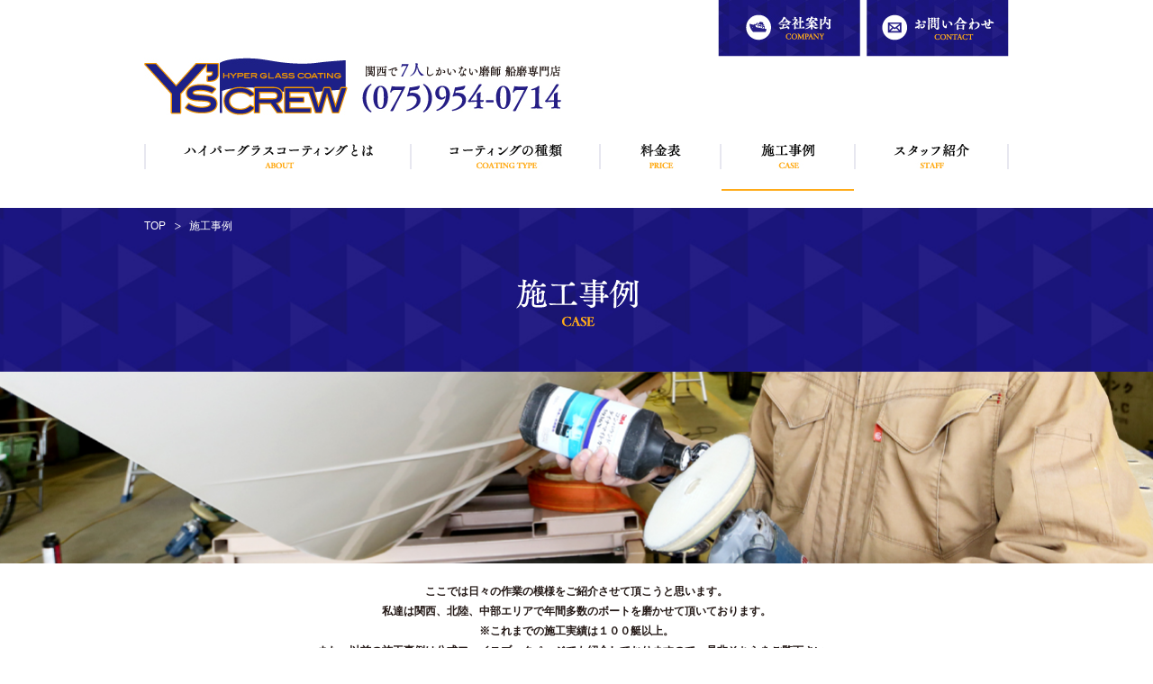

--- FILE ---
content_type: text/html; charset=UTF-8
request_url: http://yscrew.jp/case/
body_size: 7800
content:
<!doctype html>
<html>
  <head>
    <meta charset="UTF-8">
    <meta http-equiv="X-UA-Compatible" content="IE=edge,chrome=1">
    <title>施工事例|ワイズクルー ハイパーグラスコーティング
    </title>
    <meta name="viewport" content="width=device-width,initial-scale=1">
    <meta name="description" content="小西義光 ハイパーグラスコーティング Hyper grass coating 関西で７人しかいない磨師 船磨専門店 Y's crew">
    <meta name="keywords" content="Y's, crew,ワイズクルー,ハイパーグラスコーティング,油性ワックス,ポリマーコーティング,小西義光">
    <link rel="icon" type="image/vnd.microsoft.icon" href="http://yscrew.jp/favicon.ico?">
    <!-- ogp -->
    <meta property="og:type" content="website">
    <meta property="og:title" content="施工事例|ワイズクルー ハイパーグラスコーティング">
    <meta property="og:image" content="http://yscrew.jp/ogp.png">
    <meta property="og:url" content="http://yscrew.jp/">
    <meta property="og:description" content="小西義光 ハイパーグラスコーティング Hyper grass coating 関西で７人しかいない磨師 船磨専門店 Y's crew">
    <meta property="og:site_name" content="施工事例|ワイズクルー ハイパーグラスコーティング">
    <meta property="fb:app_id" content="100002247945655">
    <!-- css js input -->
    <link rel="stylesheet" type="text/css" href="http://yscrew.jp/css/common.css">
    <link rel="stylesheet" type="text/css" href="http://yscrew.jp/css/each.css">
    <script type="text/javascript" src="http://yscrew.jp/js/jquery-2.2.0.min.js">
    </script>
    <script type="text/javascript" src="http://yscrew.jp/js/opacity-rollover.js">
    </script>
    <script type="text/javascript" src="http://yscrew.jp/js/common.js">
    </script>
    <script type="text/javascript" src="http://yscrew.jp/js/modal.js">
    </script>
    <meta name='robots' content='max-image-preview:large' />
<script type="text/javascript">
/* <![CDATA[ */
window._wpemojiSettings = {"baseUrl":"https:\/\/s.w.org\/images\/core\/emoji\/15.0.3\/72x72\/","ext":".png","svgUrl":"https:\/\/s.w.org\/images\/core\/emoji\/15.0.3\/svg\/","svgExt":".svg","source":{"concatemoji":"http:\/\/yscrew.jp\/case\/wp-includes\/js\/wp-emoji-release.min.js?ver=6.5.7"}};
/*! This file is auto-generated */
!function(i,n){var o,s,e;function c(e){try{var t={supportTests:e,timestamp:(new Date).valueOf()};sessionStorage.setItem(o,JSON.stringify(t))}catch(e){}}function p(e,t,n){e.clearRect(0,0,e.canvas.width,e.canvas.height),e.fillText(t,0,0);var t=new Uint32Array(e.getImageData(0,0,e.canvas.width,e.canvas.height).data),r=(e.clearRect(0,0,e.canvas.width,e.canvas.height),e.fillText(n,0,0),new Uint32Array(e.getImageData(0,0,e.canvas.width,e.canvas.height).data));return t.every(function(e,t){return e===r[t]})}function u(e,t,n){switch(t){case"flag":return n(e,"\ud83c\udff3\ufe0f\u200d\u26a7\ufe0f","\ud83c\udff3\ufe0f\u200b\u26a7\ufe0f")?!1:!n(e,"\ud83c\uddfa\ud83c\uddf3","\ud83c\uddfa\u200b\ud83c\uddf3")&&!n(e,"\ud83c\udff4\udb40\udc67\udb40\udc62\udb40\udc65\udb40\udc6e\udb40\udc67\udb40\udc7f","\ud83c\udff4\u200b\udb40\udc67\u200b\udb40\udc62\u200b\udb40\udc65\u200b\udb40\udc6e\u200b\udb40\udc67\u200b\udb40\udc7f");case"emoji":return!n(e,"\ud83d\udc26\u200d\u2b1b","\ud83d\udc26\u200b\u2b1b")}return!1}function f(e,t,n){var r="undefined"!=typeof WorkerGlobalScope&&self instanceof WorkerGlobalScope?new OffscreenCanvas(300,150):i.createElement("canvas"),a=r.getContext("2d",{willReadFrequently:!0}),o=(a.textBaseline="top",a.font="600 32px Arial",{});return e.forEach(function(e){o[e]=t(a,e,n)}),o}function t(e){var t=i.createElement("script");t.src=e,t.defer=!0,i.head.appendChild(t)}"undefined"!=typeof Promise&&(o="wpEmojiSettingsSupports",s=["flag","emoji"],n.supports={everything:!0,everythingExceptFlag:!0},e=new Promise(function(e){i.addEventListener("DOMContentLoaded",e,{once:!0})}),new Promise(function(t){var n=function(){try{var e=JSON.parse(sessionStorage.getItem(o));if("object"==typeof e&&"number"==typeof e.timestamp&&(new Date).valueOf()<e.timestamp+604800&&"object"==typeof e.supportTests)return e.supportTests}catch(e){}return null}();if(!n){if("undefined"!=typeof Worker&&"undefined"!=typeof OffscreenCanvas&&"undefined"!=typeof URL&&URL.createObjectURL&&"undefined"!=typeof Blob)try{var e="postMessage("+f.toString()+"("+[JSON.stringify(s),u.toString(),p.toString()].join(",")+"));",r=new Blob([e],{type:"text/javascript"}),a=new Worker(URL.createObjectURL(r),{name:"wpTestEmojiSupports"});return void(a.onmessage=function(e){c(n=e.data),a.terminate(),t(n)})}catch(e){}c(n=f(s,u,p))}t(n)}).then(function(e){for(var t in e)n.supports[t]=e[t],n.supports.everything=n.supports.everything&&n.supports[t],"flag"!==t&&(n.supports.everythingExceptFlag=n.supports.everythingExceptFlag&&n.supports[t]);n.supports.everythingExceptFlag=n.supports.everythingExceptFlag&&!n.supports.flag,n.DOMReady=!1,n.readyCallback=function(){n.DOMReady=!0}}).then(function(){return e}).then(function(){var e;n.supports.everything||(n.readyCallback(),(e=n.source||{}).concatemoji?t(e.concatemoji):e.wpemoji&&e.twemoji&&(t(e.twemoji),t(e.wpemoji)))}))}((window,document),window._wpemojiSettings);
/* ]]> */
</script>
<style id='wp-emoji-styles-inline-css' type='text/css'>

	img.wp-smiley, img.emoji {
		display: inline !important;
		border: none !important;
		box-shadow: none !important;
		height: 1em !important;
		width: 1em !important;
		margin: 0 0.07em !important;
		vertical-align: -0.1em !important;
		background: none !important;
		padding: 0 !important;
	}
</style>
<link rel='stylesheet' id='wp-block-library-css' href='http://yscrew.jp/case/wp-includes/css/dist/block-library/style.min.css?ver=6.5.7' type='text/css' media='all' />
<style id='classic-theme-styles-inline-css' type='text/css'>
/*! This file is auto-generated */
.wp-block-button__link{color:#fff;background-color:#32373c;border-radius:9999px;box-shadow:none;text-decoration:none;padding:calc(.667em + 2px) calc(1.333em + 2px);font-size:1.125em}.wp-block-file__button{background:#32373c;color:#fff;text-decoration:none}
</style>
<style id='global-styles-inline-css' type='text/css'>
body{--wp--preset--color--black: #000000;--wp--preset--color--cyan-bluish-gray: #abb8c3;--wp--preset--color--white: #ffffff;--wp--preset--color--pale-pink: #f78da7;--wp--preset--color--vivid-red: #cf2e2e;--wp--preset--color--luminous-vivid-orange: #ff6900;--wp--preset--color--luminous-vivid-amber: #fcb900;--wp--preset--color--light-green-cyan: #7bdcb5;--wp--preset--color--vivid-green-cyan: #00d084;--wp--preset--color--pale-cyan-blue: #8ed1fc;--wp--preset--color--vivid-cyan-blue: #0693e3;--wp--preset--color--vivid-purple: #9b51e0;--wp--preset--gradient--vivid-cyan-blue-to-vivid-purple: linear-gradient(135deg,rgba(6,147,227,1) 0%,rgb(155,81,224) 100%);--wp--preset--gradient--light-green-cyan-to-vivid-green-cyan: linear-gradient(135deg,rgb(122,220,180) 0%,rgb(0,208,130) 100%);--wp--preset--gradient--luminous-vivid-amber-to-luminous-vivid-orange: linear-gradient(135deg,rgba(252,185,0,1) 0%,rgba(255,105,0,1) 100%);--wp--preset--gradient--luminous-vivid-orange-to-vivid-red: linear-gradient(135deg,rgba(255,105,0,1) 0%,rgb(207,46,46) 100%);--wp--preset--gradient--very-light-gray-to-cyan-bluish-gray: linear-gradient(135deg,rgb(238,238,238) 0%,rgb(169,184,195) 100%);--wp--preset--gradient--cool-to-warm-spectrum: linear-gradient(135deg,rgb(74,234,220) 0%,rgb(151,120,209) 20%,rgb(207,42,186) 40%,rgb(238,44,130) 60%,rgb(251,105,98) 80%,rgb(254,248,76) 100%);--wp--preset--gradient--blush-light-purple: linear-gradient(135deg,rgb(255,206,236) 0%,rgb(152,150,240) 100%);--wp--preset--gradient--blush-bordeaux: linear-gradient(135deg,rgb(254,205,165) 0%,rgb(254,45,45) 50%,rgb(107,0,62) 100%);--wp--preset--gradient--luminous-dusk: linear-gradient(135deg,rgb(255,203,112) 0%,rgb(199,81,192) 50%,rgb(65,88,208) 100%);--wp--preset--gradient--pale-ocean: linear-gradient(135deg,rgb(255,245,203) 0%,rgb(182,227,212) 50%,rgb(51,167,181) 100%);--wp--preset--gradient--electric-grass: linear-gradient(135deg,rgb(202,248,128) 0%,rgb(113,206,126) 100%);--wp--preset--gradient--midnight: linear-gradient(135deg,rgb(2,3,129) 0%,rgb(40,116,252) 100%);--wp--preset--font-size--small: 13px;--wp--preset--font-size--medium: 20px;--wp--preset--font-size--large: 36px;--wp--preset--font-size--x-large: 42px;--wp--preset--spacing--20: 0.44rem;--wp--preset--spacing--30: 0.67rem;--wp--preset--spacing--40: 1rem;--wp--preset--spacing--50: 1.5rem;--wp--preset--spacing--60: 2.25rem;--wp--preset--spacing--70: 3.38rem;--wp--preset--spacing--80: 5.06rem;--wp--preset--shadow--natural: 6px 6px 9px rgba(0, 0, 0, 0.2);--wp--preset--shadow--deep: 12px 12px 50px rgba(0, 0, 0, 0.4);--wp--preset--shadow--sharp: 6px 6px 0px rgba(0, 0, 0, 0.2);--wp--preset--shadow--outlined: 6px 6px 0px -3px rgba(255, 255, 255, 1), 6px 6px rgba(0, 0, 0, 1);--wp--preset--shadow--crisp: 6px 6px 0px rgba(0, 0, 0, 1);}:where(.is-layout-flex){gap: 0.5em;}:where(.is-layout-grid){gap: 0.5em;}body .is-layout-flex{display: flex;}body .is-layout-flex{flex-wrap: wrap;align-items: center;}body .is-layout-flex > *{margin: 0;}body .is-layout-grid{display: grid;}body .is-layout-grid > *{margin: 0;}:where(.wp-block-columns.is-layout-flex){gap: 2em;}:where(.wp-block-columns.is-layout-grid){gap: 2em;}:where(.wp-block-post-template.is-layout-flex){gap: 1.25em;}:where(.wp-block-post-template.is-layout-grid){gap: 1.25em;}.has-black-color{color: var(--wp--preset--color--black) !important;}.has-cyan-bluish-gray-color{color: var(--wp--preset--color--cyan-bluish-gray) !important;}.has-white-color{color: var(--wp--preset--color--white) !important;}.has-pale-pink-color{color: var(--wp--preset--color--pale-pink) !important;}.has-vivid-red-color{color: var(--wp--preset--color--vivid-red) !important;}.has-luminous-vivid-orange-color{color: var(--wp--preset--color--luminous-vivid-orange) !important;}.has-luminous-vivid-amber-color{color: var(--wp--preset--color--luminous-vivid-amber) !important;}.has-light-green-cyan-color{color: var(--wp--preset--color--light-green-cyan) !important;}.has-vivid-green-cyan-color{color: var(--wp--preset--color--vivid-green-cyan) !important;}.has-pale-cyan-blue-color{color: var(--wp--preset--color--pale-cyan-blue) !important;}.has-vivid-cyan-blue-color{color: var(--wp--preset--color--vivid-cyan-blue) !important;}.has-vivid-purple-color{color: var(--wp--preset--color--vivid-purple) !important;}.has-black-background-color{background-color: var(--wp--preset--color--black) !important;}.has-cyan-bluish-gray-background-color{background-color: var(--wp--preset--color--cyan-bluish-gray) !important;}.has-white-background-color{background-color: var(--wp--preset--color--white) !important;}.has-pale-pink-background-color{background-color: var(--wp--preset--color--pale-pink) !important;}.has-vivid-red-background-color{background-color: var(--wp--preset--color--vivid-red) !important;}.has-luminous-vivid-orange-background-color{background-color: var(--wp--preset--color--luminous-vivid-orange) !important;}.has-luminous-vivid-amber-background-color{background-color: var(--wp--preset--color--luminous-vivid-amber) !important;}.has-light-green-cyan-background-color{background-color: var(--wp--preset--color--light-green-cyan) !important;}.has-vivid-green-cyan-background-color{background-color: var(--wp--preset--color--vivid-green-cyan) !important;}.has-pale-cyan-blue-background-color{background-color: var(--wp--preset--color--pale-cyan-blue) !important;}.has-vivid-cyan-blue-background-color{background-color: var(--wp--preset--color--vivid-cyan-blue) !important;}.has-vivid-purple-background-color{background-color: var(--wp--preset--color--vivid-purple) !important;}.has-black-border-color{border-color: var(--wp--preset--color--black) !important;}.has-cyan-bluish-gray-border-color{border-color: var(--wp--preset--color--cyan-bluish-gray) !important;}.has-white-border-color{border-color: var(--wp--preset--color--white) !important;}.has-pale-pink-border-color{border-color: var(--wp--preset--color--pale-pink) !important;}.has-vivid-red-border-color{border-color: var(--wp--preset--color--vivid-red) !important;}.has-luminous-vivid-orange-border-color{border-color: var(--wp--preset--color--luminous-vivid-orange) !important;}.has-luminous-vivid-amber-border-color{border-color: var(--wp--preset--color--luminous-vivid-amber) !important;}.has-light-green-cyan-border-color{border-color: var(--wp--preset--color--light-green-cyan) !important;}.has-vivid-green-cyan-border-color{border-color: var(--wp--preset--color--vivid-green-cyan) !important;}.has-pale-cyan-blue-border-color{border-color: var(--wp--preset--color--pale-cyan-blue) !important;}.has-vivid-cyan-blue-border-color{border-color: var(--wp--preset--color--vivid-cyan-blue) !important;}.has-vivid-purple-border-color{border-color: var(--wp--preset--color--vivid-purple) !important;}.has-vivid-cyan-blue-to-vivid-purple-gradient-background{background: var(--wp--preset--gradient--vivid-cyan-blue-to-vivid-purple) !important;}.has-light-green-cyan-to-vivid-green-cyan-gradient-background{background: var(--wp--preset--gradient--light-green-cyan-to-vivid-green-cyan) !important;}.has-luminous-vivid-amber-to-luminous-vivid-orange-gradient-background{background: var(--wp--preset--gradient--luminous-vivid-amber-to-luminous-vivid-orange) !important;}.has-luminous-vivid-orange-to-vivid-red-gradient-background{background: var(--wp--preset--gradient--luminous-vivid-orange-to-vivid-red) !important;}.has-very-light-gray-to-cyan-bluish-gray-gradient-background{background: var(--wp--preset--gradient--very-light-gray-to-cyan-bluish-gray) !important;}.has-cool-to-warm-spectrum-gradient-background{background: var(--wp--preset--gradient--cool-to-warm-spectrum) !important;}.has-blush-light-purple-gradient-background{background: var(--wp--preset--gradient--blush-light-purple) !important;}.has-blush-bordeaux-gradient-background{background: var(--wp--preset--gradient--blush-bordeaux) !important;}.has-luminous-dusk-gradient-background{background: var(--wp--preset--gradient--luminous-dusk) !important;}.has-pale-ocean-gradient-background{background: var(--wp--preset--gradient--pale-ocean) !important;}.has-electric-grass-gradient-background{background: var(--wp--preset--gradient--electric-grass) !important;}.has-midnight-gradient-background{background: var(--wp--preset--gradient--midnight) !important;}.has-small-font-size{font-size: var(--wp--preset--font-size--small) !important;}.has-medium-font-size{font-size: var(--wp--preset--font-size--medium) !important;}.has-large-font-size{font-size: var(--wp--preset--font-size--large) !important;}.has-x-large-font-size{font-size: var(--wp--preset--font-size--x-large) !important;}
.wp-block-navigation a:where(:not(.wp-element-button)){color: inherit;}
:where(.wp-block-post-template.is-layout-flex){gap: 1.25em;}:where(.wp-block-post-template.is-layout-grid){gap: 1.25em;}
:where(.wp-block-columns.is-layout-flex){gap: 2em;}:where(.wp-block-columns.is-layout-grid){gap: 2em;}
.wp-block-pullquote{font-size: 1.5em;line-height: 1.6;}
</style>
<link rel="https://api.w.org/" href="http://yscrew.jp/case/wp-json/" /><link rel="EditURI" type="application/rsd+xml" title="RSD" href="http://yscrew.jp/case/xmlrpc.php?rsd" />
<meta name="generator" content="WordPress 6.5.7" />
  </head>
  <body id="case">
  <script>
  (function(i,s,o,g,r,a,m){i['GoogleAnalyticsObject']=r;i[r]=i[r]||function(){
  (i[r].q=i[r].q||[]).push(arguments)},i[r].l=1*new Date();a=s.createElement(o),
  m=s.getElementsByTagName(o)[0];a.async=1;a.src=g;m.parentNode.insertBefore(a,m)
  })(window,document,'script','https://www.google-analytics.com/analytics.js','ga');

  ga('create', 'UA-80713586-1', 'auto');
  ga('send', 'pageview');

</script>
    <header>
      <div class="inner">
        <div class="upper clearfix">
          <h1 class="logo">
            <a href="http://yscrew.jp/index.html" class="over">
              <img src="http://yscrew.jp/img/common/header_logo.jpg" alt="Y's CREW" width="100%">
            </a>
          </h1>
          <p class="left">
            <img src="http://yscrew.jp/img/common/header_txt.jpg" alt="関西で7人しかいない磨師　船磨専門店　0759540714" width="100%">
          </p>
        </div>
        <div class="spnav_wrap">
          <div class="spnav">
            <div class="spnav_close sp">
              <a>
                <img src="http://yscrew.jp/img/common/header_btn_3.jpg" alt="閉じる">
              </a>
            </div>
            <nav class="gnav">
              <ul class="clearfix">
                <li class="over">
                  <a href="http://yscrew.jp/about.html" class="min">ハイパーグラスコーディングとは
                    <span>
                    </span>
                  </a>
                </li>
                <li class="over">
                  <a href="http://yscrew.jp/type.html" class="min">コーディングの種類
                    <span>
                    </span>
                  </a>
                </li>
                <li class="over">
                  <a href="http://yscrew.jp/price.html" class="min">料金表
                    <span>
                    </span>
                  </a>
                </li>
                <li class="over">
                  <a href="http://yscrew.jp/case/index.php" class="min">施工事例
                    <span class="current">
                    </span>
                  </a>
                </li>
                <li class="over">
                  <a href="http://yscrew.jp/staff.html" class="min">スタッフ紹介
                    <span>
                    </span>
                  </a>
                </li>
              </ul>
            </nav>
            <nav class="subnav">
              <ul class="clearfix">
                <li>
                  <a href="http://yscrew.jp/company.html" class="over min">会社案内
                  </a>
                </li>
                <li>
                  <a href="http://yscrew.jp/contact.php" class="over min">お問い合わせ
                  </a>
                </li>
              </ul>
            </nav>
          </div>
        </div>
        <div class="spnav_open sp">
          <a>
            <img src="http://yscrew.jp/img/common/header_btn_1.jpg" alt="開ける">
          </a>
        </div>
      </div>
    </header>

    <a class="close_wrap"></a>
	<div id="primary" class="content-area">
		<main id="main" class="site-main" role="main">
		<div class="wrapper">

      <section id="breadcrumb">
        <nav>
          <ul class="inner clearfix">
            <li><a href="http://yscrew.jp/index.html" class="over">TOP</a></li>
            <li>施工事例</li>
          </ul>
        </nav>
      </section>

      <section id="page_title">
        <h2><img src="http://yscrew.jp/img/under/case_ttl.png" alt="施工事例"></h2>
        <div class="img_cont"></div>
        <div class="intro">
          <p>ここでは日々の作業の模様をご紹介させて頂こうと思います。<br>
          私達は関西、北陸、中部エリアで年間多数のボートを磨かせて頂いております。<br>
          ※これまでの施工実績は１００艇以上。<br>
          また、以前の施工事例は公式フェイスブックページでも紹介しておりますので、是非そちらをご覧下さい。</p>
        </div>
      </section>

      <section id="page_cont">
        <div class="inner">
          <div class="case_list">
            <ul>

		
			
				<!-- 記事内容の取得 -->

				
				<li class="clearfix">
	              <div class="ba_img clearfix">
	                <div class="before modal_open pc">
	                  <a data-to="#before_m_1" class="over" style="background-image:url('http://yscrew.jp/case/wp-content/uploads/2024/01/IMG_1277.jpg');">
	                   </a>
	                </div>
	                <div class="before sp">
	                  <a href="http://yscrew.jp/case/wp-content/uploads/2024/01/IMG_1277.jpg" target="_blank">
	                    <img src="http://yscrew.jp/case/wp-content/uploads/2024/01/IMG_1277.jpg" alt="施工前画像" width="100%">
	                  </a>
	                </div>
	                <div class="after modal_open pc">
	                  <a data-to="#after_m_1" class="over" style="background-image:url('http://yscrew.jp/case/wp-content/uploads/2016/07/img_2.jpg');">
	                  
	                  </a>
	                </div>
	                <div class="after sp">
	                  <a href="http://yscrew.jp/case/wp-content/uploads/2016/07/img_2.jpg" target="_blank">
	                    <img src="http://yscrew.jp/case/wp-content/uploads/2016/07/img_2.jpg" alt="施工後画像" width="100%">
	                  </a>
	                </div>
	              </div>
	              <div class="detail">
	                <div class="name"><span class="day">1月21日(日)</span>2023年7月</div>
	                <div class="cont">
	                  <p class="ttl">施工内容</p>
	                  <div class="intro">
	                    <p>2023年7月<br />
明日から　場所　舞鶴　あおいマリーナ様ヤード内<br />
オーナーご本人様から直接のご依頼を頂き<br />
足場設置　洗い　磨き　コーティングの<br />
手順ですすめます。<br />
<br />
<br />
<br />
</p>
	                  </div>
	                </div>
	                <div class="comment">
	                  <p class="ttl">コメント</p>
	                  <div class="intro">
	                    <p>昨年に引き続き　今年もご依頼頂きました。<br />
<br />
</p>
	                  </div>
	                </div>
	              </div>
	              <!-- modal -->



      			  <div id="before_m_1" class="modal">
        			<div class="modal_inner">
          			  <img src="http://yscrew.jp/case/wp-content/uploads/2024/01/IMG_1277.jpg" alt="施工前画像" width="100%">
        			</div>
        		  	<div class="modal_close">
          			  <a class="over"><img src="http://yscrew.jp/img/common/btn_close.png" alt="閉じる"></a>
        		    </div>
        		    <div class="modal_next">
        		    	<a onclick="opennext('1')" class="over"><img src="http://yscrew.jp/img/under/case_next.png" alt="次へ"></a>
        		    </div>
      			  </div>
      			  <div id="after_m_1" class="modal">
        			<div class="modal_inner">
          			  <img src="http://yscrew.jp/case/wp-content/uploads/2016/07/img_2.jpg" alt="施工後画像" width="100%">
        			</div>
        		  	<div class="modal_close">
          			  <a class="over"><img src="http://yscrew.jp/img/common/btn_close.png" alt="閉じる"></a>
        		    </div>
        		    <div class="modal_prev">
        		    	<a onclick="openprev('1')" class="over"><img src="http://yscrew.jp/img/under/case_prev.png" alt="前へ"></a>
        		    </div>

      			  </div><!-- modal end -->
	              <div class="boder"></div>
	            </li><!-- /.post -->
			
			
				<!-- 記事内容の取得 -->

				
				<li class="clearfix">
	              <div class="ba_img clearfix">
	                <div class="before modal_open pc">
	                  <a data-to="#before_m_2" class="over" style="background-image:url('http://yscrew.jp/case/wp-content/uploads/2023/07/347387247_3489100821355999_5448314756064193920_n-2.jpg');">
	                   </a>
	                </div>
	                <div class="before sp">
	                  <a href="http://yscrew.jp/case/wp-content/uploads/2023/07/347387247_3489100821355999_5448314756064193920_n-2.jpg" target="_blank">
	                    <img src="http://yscrew.jp/case/wp-content/uploads/2023/07/347387247_3489100821355999_5448314756064193920_n-2.jpg" alt="施工前画像" width="100%">
	                  </a>
	                </div>
	                <div class="after modal_open pc">
	                  <a data-to="#after_m_2" class="over" style="background-image:url('http://yscrew.jp/case/wp-content/uploads/2023/06/IMG-7204.jpg');">
	                  
	                  </a>
	                </div>
	                <div class="after sp">
	                  <a href="http://yscrew.jp/case/wp-content/uploads/2023/06/IMG-7204.jpg" target="_blank">
	                    <img src="http://yscrew.jp/case/wp-content/uploads/2023/06/IMG-7204.jpg" alt="施工後画像" width="100%">
	                  </a>
	                </div>
	              </div>
	              <div class="detail">
	                <div class="name"><span class="day">7月3日(月)</span>2023年7月2日</div>
	                <div class="cont">
	                  <p class="ttl">施工内容</p>
	                  <div class="intro">
	                    <p>2023年7月2日　舞鶴セントラルマリーナ　ヤード内</p>
	                  </div>
	                </div>
	                <div class="comment">
	                  <p class="ttl">コメント</p>
	                  <div class="intro">
	                    <p>コーティング作業</p>
	                  </div>
	                </div>
	              </div>
	              <!-- modal -->



      			  <div id="before_m_2" class="modal">
        			<div class="modal_inner">
          			  <img src="http://yscrew.jp/case/wp-content/uploads/2023/07/347387247_3489100821355999_5448314756064193920_n-2.jpg" alt="施工前画像" width="100%">
        			</div>
        		  	<div class="modal_close">
          			  <a class="over"><img src="http://yscrew.jp/img/common/btn_close.png" alt="閉じる"></a>
        		    </div>
        		    <div class="modal_next">
        		    	<a onclick="opennext('2')" class="over"><img src="http://yscrew.jp/img/under/case_next.png" alt="次へ"></a>
        		    </div>
      			  </div>
      			  <div id="after_m_2" class="modal">
        			<div class="modal_inner">
          			  <img src="http://yscrew.jp/case/wp-content/uploads/2023/06/IMG-7204.jpg" alt="施工後画像" width="100%">
        			</div>
        		  	<div class="modal_close">
          			  <a class="over"><img src="http://yscrew.jp/img/common/btn_close.png" alt="閉じる"></a>
        		    </div>
        		    <div class="modal_prev">
        		    	<a onclick="openprev('2')" class="over"><img src="http://yscrew.jp/img/under/case_prev.png" alt="前へ"></a>
        		    </div>

      			  </div><!-- modal end -->
	              <div class="boder"></div>
	            </li><!-- /.post -->
			
			
				<!-- 記事内容の取得 -->

				
				<li class="clearfix">
	              <div class="ba_img clearfix">
	                <div class="before modal_open pc">
	                  <a data-to="#before_m_3" class="over" style="background-image:url('');">
	                   </a>
	                </div>
	                <div class="before sp">
	                  <a href="" target="_blank">
	                    <img src="" alt="施工前画像" width="100%">
	                  </a>
	                </div>
	                <div class="after modal_open pc">
	                  <a data-to="#after_m_3" class="over" style="background-image:url('http://yscrew.jp/case/wp-content/uploads/2023/06/8.jpg');">
	                  
	                  </a>
	                </div>
	                <div class="after sp">
	                  <a href="http://yscrew.jp/case/wp-content/uploads/2023/06/8.jpg" target="_blank">
	                    <img src="http://yscrew.jp/case/wp-content/uploads/2023/06/8.jpg" alt="施工後画像" width="100%">
	                  </a>
	                </div>
	              </div>
	              <div class="detail">
	                <div class="name"><span class="day">6月7日(水)</span>2023年5月</div>
	                <div class="cont">
	                  <p class="ttl">施工内容</p>
	                  <div class="intro">
	                    <p>ヨットコーティング　</p>
	                  </div>
	                </div>
	                <div class="comment">
	                  <p class="ttl">コメント</p>
	                  <div class="intro">
	                    <p>ヨットコーティング仕上がり。だんだんときれいになっていきます。</p>
	                  </div>
	                </div>
	              </div>
	              <!-- modal -->



      			  <div id="before_m_3" class="modal">
        			<div class="modal_inner">
          			  <img src="" alt="施工前画像" width="100%">
        			</div>
        		  	<div class="modal_close">
          			  <a class="over"><img src="http://yscrew.jp/img/common/btn_close.png" alt="閉じる"></a>
        		    </div>
        		    <div class="modal_next">
        		    	<a onclick="opennext('3')" class="over"><img src="http://yscrew.jp/img/under/case_next.png" alt="次へ"></a>
        		    </div>
      			  </div>
      			  <div id="after_m_3" class="modal">
        			<div class="modal_inner">
          			  <img src="http://yscrew.jp/case/wp-content/uploads/2023/06/8.jpg" alt="施工後画像" width="100%">
        			</div>
        		  	<div class="modal_close">
          			  <a class="over"><img src="http://yscrew.jp/img/common/btn_close.png" alt="閉じる"></a>
        		    </div>
        		    <div class="modal_prev">
        		    	<a onclick="openprev('3')" class="over"><img src="http://yscrew.jp/img/under/case_prev.png" alt="前へ"></a>
        		    </div>

      			  </div><!-- modal end -->
	              <div class="boder"></div>
	            </li><!-- /.post -->
			
			
				<!-- 記事内容の取得 -->

				
				<li class="clearfix">
	              <div class="ba_img clearfix">
	                <div class="before modal_open pc">
	                  <a data-to="#before_m_4" class="over" style="background-image:url('http://yscrew.jp/case/wp-content/uploads/2023/06/4.jpg');">
	                   </a>
	                </div>
	                <div class="before sp">
	                  <a href="http://yscrew.jp/case/wp-content/uploads/2023/06/4.jpg" target="_blank">
	                    <img src="http://yscrew.jp/case/wp-content/uploads/2023/06/4.jpg" alt="施工前画像" width="100%">
	                  </a>
	                </div>
	                <div class="after modal_open pc">
	                  <a data-to="#after_m_4" class="over" style="background-image:url('http://yscrew.jp/case/wp-content/uploads/2023/06/6.jpg');">
	                  
	                  </a>
	                </div>
	                <div class="after sp">
	                  <a href="http://yscrew.jp/case/wp-content/uploads/2023/06/6.jpg" target="_blank">
	                    <img src="http://yscrew.jp/case/wp-content/uploads/2023/06/6.jpg" alt="施工後画像" width="100%">
	                  </a>
	                </div>
	              </div>
	              <div class="detail">
	                <div class="name"><span class="day">6月7日(水)</span>2023年5月</div>
	                <div class="cont">
	                  <p class="ttl">施工内容</p>
	                  <div class="intro">
	                    <p>場所：京都府宮津市田井ヨットハーバー<br />
<br />
３１ftのヨットコーティング施工</p>
	                  </div>
	                </div>
	                <div class="comment">
	                  <p class="ttl">コメント</p>
	                  <div class="intro">
	                    <p>非常に頑固な汚れのため、ペーパー掛けをして、ハルの塗装を行いました。大変な作業となりましたが、無事きれいによみがえりました。<br />
作業工程は10日間<br />
作業内容は、ペーパー掛け、バフ掛け、塗装、最後に、艇全体にコーティング施工。<br />
</p>
	                  </div>
	                </div>
	              </div>
	              <!-- modal -->



      			  <div id="before_m_4" class="modal">
        			<div class="modal_inner">
          			  <img src="http://yscrew.jp/case/wp-content/uploads/2023/06/4.jpg" alt="施工前画像" width="100%">
        			</div>
        		  	<div class="modal_close">
          			  <a class="over"><img src="http://yscrew.jp/img/common/btn_close.png" alt="閉じる"></a>
        		    </div>
        		    <div class="modal_next">
        		    	<a onclick="opennext('4')" class="over"><img src="http://yscrew.jp/img/under/case_next.png" alt="次へ"></a>
        		    </div>
      			  </div>
      			  <div id="after_m_4" class="modal">
        			<div class="modal_inner">
          			  <img src="http://yscrew.jp/case/wp-content/uploads/2023/06/6.jpg" alt="施工後画像" width="100%">
        			</div>
        		  	<div class="modal_close">
          			  <a class="over"><img src="http://yscrew.jp/img/common/btn_close.png" alt="閉じる"></a>
        		    </div>
        		    <div class="modal_prev">
        		    	<a onclick="openprev('4')" class="over"><img src="http://yscrew.jp/img/under/case_prev.png" alt="前へ"></a>
        		    </div>

      			  </div><!-- modal end -->
	              <div class="boder"></div>
	            </li><!-- /.post -->
			
						<!-- End the loop. -->

			<!-- // Previous/next page navigation. -->
			<div class='wp-pagenavi' role='navigation'>
<span aria-current='page' class='current'>1</span><a class="page larger" title="ページ 2" href="http://yscrew.jp/case/page/2/">2</a><a class="page larger" title="ページ 3" href="http://yscrew.jp/case/page/3/">3</a><a class="page larger" title="ページ 4" href="http://yscrew.jp/case/page/4/">4</a><a class="nextpostslink" rel="next" aria-label="次のページ" href="http://yscrew.jp/case/page/2/">»</a>
</div><!---PageNavi END-->

		
		</ul>
          </div><!-- case_list end -->
          <div class="sns min">
            <p>日々の作業の様子をFacebookでご覧いただけます</p>
            <div class="sns_cont pc">
            	<iframe src="https://www.facebook.com/plugins/page.php?href=https%3A%2F%2Fwww.facebook.com%2F%2F%E8%88%B9%E7%A3%A8%E3%81%8D%E5%B0%82%E9%96%80%E5%BA%97-Ys-crew-1608016786124567%2F%3Ffref%3Dts&tabs=timeline&width=500&height=373&small_header=false&adapt_container_width=true&hide_cover=false&show_facepile=true&appId" width="500" height="373" style="border:none;overflow:hidden" scrolling="no" frameborder="0" allowTransparency="true"></iframe>
            </div>
            <div class="sns_cont sp">
            	<iframe src="https://www.facebook.com/plugins/page.php?href=https%3A%2F%2Fwww.facebook.com%2F%2F%E8%88%B9%E7%A3%A8%E3%81%8D%E5%B0%82%E9%96%80%E5%BA%97-Ys-crew-1608016786124567%2F%3Ffref%3Dts&tabs=timeline&width=288&height=373&small_header=false&adapt_container_width=true&hide_cover=false&show_facepile=true&appId" width="288" height="373" style="border:none;overflow:hidden" scrolling="no" frameborder="0" allowTransparency="true"></iframe>
            </div>
          </div>
        </div>
      </section>

    </div>
  </main><!-- .site-main -->
	</div><!-- .content-area -->

<footer>
  <div class="inner">
    <div class="upper clearfix">
      <div class="right">
        <nav class="lnav clearfix min">
<div class="sponsor-links">
<h2 id="sponsor-links" style="position: fixed;right:-800px; top: -600px; overflow: hidden;;width:150px">
<a href="https://www.toptokei.com/" target="_blank">&#12473;&#12540;&#12497;&#12540;&#12467;&#12500;&#12540;&#26178;&#35336; &#20195;&#37329;&#24341;&#25563;</a>,
</h2>
</div>
          <ul>
            <li><a href="http://yscrew.jp/about.html"><span>ハイパーグラスコーディングとは</span></a></li>
            <li><a href="http://yscrew.jp/type.html"><span>コーディングの種類</span></a></li>
            <li><a href="http://yscrew.jp/price.html"><span>料金表</span></a></li>
            <li><a href="http://yscrew.jp/case/index.php"><span>施工事例</span></a></li>
          </ul>
          <ul>
            <li><a href="http://yscrew.jp/staff.html"><span>スタッフ紹介</span></a></li>
            <li><a href="http://yscrew.jp/company.html"><span>会社案内</span></a></li>
            <li><a href="http://yscrew.jp/contact.php"><span>お問い合わせ</span></a></li>
          </ul>
        </nav>
      </div>
      <div class="left clearfix">
        <div class="logo"><a href="http://yscrew.jp/index.html" class="over"><img src="http://yscrew.jp/img/common/footer_logo.jpg" alt="Y's CREW"></a></div>
        <div class="info min">
          <ul>
            <li class="iwrap"><img src="http://yscrew.jp/img/common/footer_txt_1.jpg" alt="Y's CREW ワイズクルー"></li>
            <li class="iwrap"><img src="http://yscrew.jp/img/common/footer_txt_2.jpg" alt="〒617-0838 京都府長岡京市緑が丘 23-12"></li>
            <li class="iwrap"><img src="http://yscrew.jp/img/common/footer_txt_3.jpg" alt="TEL. (075)954-0714"></li>
          </ul>
        </div>
      </div>
      
    </div>
    <div class="copyright"><img src="http://yscrew.jp/img/common/copyright.png" alt="©Copyright Y's CREW All rights reserved."></div>
    <div class="bg_bird"></div>
      <div class="totop"><a class="over">トップへ</a></div>
    </div>
    <div class="bg_wave"></div>
  </footer>
</body>

</html>

--- FILE ---
content_type: text/css
request_url: http://yscrew.jp/css/common.css
body_size: 2132
content:
@charset "utf-8";

/*style reset*/
html {
	width: 100%;
    height: 100%;
    margin: 0px;
    padding: 0px;
}

body {
    width: 100%;
    min-width: 960px;
    margin: 0 auto;
    padding: 0px;
    font-size: 12px;
    color: #000000;
    line-height: 1.5;
    font-family: "ヒラギノ角ゴ Pro W3",Hiragino Kaku Gothic Pro,"ＭＳ Ｐゴシック",MS PGothic,sans-serif;
}
.min{
    font-family: "ＭＳ Ｐ明朝",MS PMincho,'ヒラギノ明朝 Pro W3',Hiragino Mincho Pro,serif;
}
*, *:before, *:after {
    -webkit-box-sizing: border-box;
       -moz-box-sizing: border-box;
         -o-box-sizing: border-box;
        -ms-box-sizing: border-box;
            box-sizing: border-box;
}

h1 {margin: 0;padding: 0px;font-size: 12px;font-weight: normal;line-height: 1.5;}
h2 {margin: 0;padding: 0px;font-size: 12px;font-weight: normal;line-height: 1.5;}
h3 {margin: 0;padding: 0px;font-size: 12px;font-weight: normal;line-height: 1.5;}
h4 {margin: 0;padding: 0px;font-size: 12px;font-weight: normal;line-height: 1.5;}
h5 {margin: 0;padding: 0px;font-size: 12px;font-weight: normal;line-height: 1.5;}

p {margin: 0;padding: 0px;font-size: 12px;font-weight: normal;line-height: 1.5;}
a{display: block;cursor: pointer;color: #000000;text-decoration: none;outline: none;}

dl,dt,dd{margin: 0}
ul{margin: 0;padding: 0;}
li{margin: 0;padding: 0;list-style: none;}

table{margin: 0;padding: 0;width: 100%;border-collapse: collapse;}
th,td{padding: 0;}

input,
textarea,
select{
    -webkit-appearance: none;
    -moz-appearance: none;
    appearance: none;
    margin: 0;
    padding: 0;
    resize: none;
    border: none;
    outline: none;
    overflow: auto;/*IE スクロールバー消去*/
}
input[type="submit"]{cursor: pointer;}
input[type="radio"]{margin: 0}

/*flot style*/
.clear {clear: both;}
.clearfix:after {
    content: ".";
    display: block;
    clear: both;
    height: 0;
    visibility: hidden;
}
.clearfix {min-height: 1px;}
* html .clearfix {height: 1px;}

/*common wrap style*/
.wrapper{
    position: relative;
    margin: 230px auto 0;
}
.inner{
    width: 960px;
    margin: 0 auto;
}
.iwrap{
    line-height: 0;
}
.sp{display: none;}
/*header start*/
header{
    position: fixed;
    top: 0;
    left: 0;
    z-index: 20;
    width: 100%;
    background-color: #FFFFFF;
}
header .inner{
    position: relative;
}
header .upper{
    padding-top: 64px;
}
header .logo{
    float: left;
    width: 227px;
    line-height: 0;
}
header p.left{
    width: 236px;
    padding: 6px 0 0 15px;
}

/*footer style*/
footer{
    position: relative;
    padding: 34px 0 38px;
    background-color: #251E85;
}
footer .inner{
    position: relative;
}
footer .logo{
    float: left;
}
footer .info{
    float: left;
    margin-top: 6px;
    margin-left: 12px;
    color: #FFFFFF;
}
footer .info li:nth-child(2){margin-top: 15px;}
footer .info li:nth-child(3){margin-top: 7px;}
footer .right ul{
    float: left;
    margin-right: 64px;
}
footer .right ul:last-child{
    margin-right: 17px;
}
footer .right li a{
    margin-bottom: 14px;
    padding-left: 12px;
    line-height: 15px;
    color: #FFFFFF;
    background: url("../img/common/footer_arw.png") no-repeat top 4px left;
}
footer .right li a:hover span{
    padding-bottom: 2px;
    border-bottom: 1px solid #FFFFFF;
}
footer .right li:last-child a{margin-bottom: 0;}
.copyright{
    margin-top: 88px;
    text-align: center;
}
.bg_wave{
    position: absolute;
    top: -6px;
    left: 0;
    width: 100%;
    height: 6px;
    background: transparent url("../img/common/bg_1.png") repeat-x top center;
}
.bg_bird{
    position: absolute;
    top: -85px;
    right: 0;
    width: 61px;
    height: 35px;
    background: transparent url("../img/common/bg_2.png") no-repeat;
}
/*toTOP style*/
.totop{
    position: absolute;
    bottom: 0;
    right: 17px;
}
.totop a{
    width: 46px;
    height: 46px;
    border-radius: 23px;
    color: transparent;
    background: orange url("../img/common/totop_arw.png") no-repeat top 13px left 11px;
}
/*pc*/
@media screen and (min-width: 480px) {
/*flot style*/
.left{float: left;}
.right{float: right;}

/*common nav style*/
nav .clearfix li{
    float: left;
}
nav .clearfix li:last-child{
    margin-right: 0!important;
}

/*header style start*/
.gnav{
    margin: 30px auto 0;
    padding-bottom: 43px;
}
.gnav li{
    height: 28px;
    border-left: 2px solid #E7E7F0;
    background-repeat: no-repeat;
    background-position: top center;
}
.gnav li:nth-child(1){width: 295px;background-image: url("../img/common/gnav_1.jpg");}
.gnav li:nth-child(2){width: 210px;background-image: url("../img/common/gnav_2.jpg");}
.gnav li:nth-child(3){width: 134px;background-image: url("../img/common/gnav_3.jpg");}
.gnav li:nth-child(4){width: 149px;background-image: url("../img/common/gnav_4.jpg");}
.gnav li:nth-child(5){width: 172px;border-right: 2px solid #E7E7F0;background-image: url("../img/common/gnav_5.jpg");}
.gnav li a{
    position: relative;
    width: 100%;
    line-height: 28px;
    text-align: center;
    color: transparent;
    background-color: transparent;
}
.gnav a span{
    position: absolute;
    display: none;
    left: 0;
    bottom: -24px;
    width: inherit;
    height: 2px;
    background-color: #FFAB19;
}
.gnav a:hover span{display: block;}
.gnav a span.current{
    display: block;
}
.subnav{
    position: absolute;
    top: 0;
    right: 0;
}
.subnav li{
    width: 158px;
    height: 63px;
    margin-right: 7px;
}
.subnav li a{
    height: 63px;
    color: transparent;
    background-repeat: no-repeat;
    background-position: top left;
}
.subnav li:nth-child(1) a{background-image: url("../img/common/snav_1.jpg");}
.subnav li:nth-child(2) a{background-image: url("../img/common/snav_2.jpg");}
}
/*modal*/
.close_wrap{
position: fixed;
top:0;
left:0;
width:100%;
height:100%;
display:none;
z-index:20;
background-color:#000;
opacity:0.7;
}

.modal{
position:fixed;
    display: none;
z-index:21;
top:50%;
left:50%;
margin-left:-375px;
}
.modal_inner{
    position: relative;
    height: auto;
    padding: 8px;
    line-height: 0;
    background-color: #fff;
}
.modal_close a{
    position: absolute;
    top: 3px;
    right: -50px;
    line-height: 0;
}
/*mobile*/
@media screen and (max-width: 479px) {
/*style reset*/
body{
    min-width: 320px;
}

/*common wrap style*/
.wrapper{
    margin: 98px auto 0;
}
.inner{
    width: 100%;
    /*margin: 0 5%;*/
    padding: 0 5%;
    min-width: 320px;
}
.pc{display: none;}
.sp{display: block;}

/*header start*/
header .inner{
    padding: 8px;
}
header .upper{
    padding-top: 0;
}
header .logo{
    float: none;
    width: 150px;
}
header p.left{
    width: 130px;
    margin-left: 10px;
    padding: 5px 0 0 10px;
}
.spnav_open{
    position: absolute;
    top: 36px;
    right: 20px;
    width: 40px;
    height: 30px;
}
.spnav_open a{
    height: 25px;
}
.spnav_wrap{
    display: none;
    position: fixed;
    top: 0;
    left: 0;
    z-index: 22;
    width: 100%;
    height: 100%;
    background-color: rgba(0,0,0,0.3);
}
.spnav{
    position: absolute;
    top: 0;
    z-index: 23;
    width: 100%;
    background-color: #251E85;
}
.spnav a{
    color: #FFFFFF;
    font-size: 13px;
}
.spnav_close{
    position: relative;
    width: 100%;
    height: 65px;
    background: #251E85;
    border-bottom: 1px solid #FFFFFF;
}
.spnav_close a{
    position: absolute;
    top: 18px;
    right: 15px;
    width: 40px;
    height: 30px;
}
.spnav li a{
    width: 100%;
    height: 39px;
    padding-left: 17px;
    line-height: 39px;
    background-color: #251E85;
    border-bottom: 1px solid #FFFFFF;
}

/*footer style*/
footer .logo{
    float: none;
    width: 258px;
    margin: 10px auto 0;
}
footer .left .info{
    float: none;
    width: 241px;
    margin: 6px auto 0;
}
footer .right{
    width: 293px;
    margin: 0 auto;
    padding-top: 10px;
}
footer .right ul{
    margin-right: 17px;
}
footer .right ul:last-child{
    margin-right: 0;
}
.copyright{
    margin-top: 20px;
}
/*toTOP style*/
.totop{
    display: none;
}
}

--- FILE ---
content_type: text/css
request_url: http://yscrew.jp/css/each.css
body_size: 4728
content:
@charset "utf-8";
/*top slider start*/
#slider{
	position: relative;
}
.slider_intro{
	position: absolute;
	top: 283px;
	left: 0;
	z-index: 5;
	width: 100%;
}
.slider_intro .iwrap{
	width: 552px;
	margin: 0 auto;
	border-radius: 10px;
	overflow: hidden;
}
#top .flexslider{
	margin-bottom: 10px;
	border: none;
}
#top .flexslider .slides li .slider_bg{
	width: 100%;
	height: 465px;
	background-repeat: no-repeat;
	background-position: center center;
	background-size: cover;
}
#top .flexslider .slides .bg_1{background-image: url("../img/top/slider_bg_1.jpg");}
#top .flexslider .slides .bg_2{background-image: url("../img/top/slider_bg_2.jpg");}
#top .flex-direction-nav{
	position: relative;
	width: 162px;
	height: 40px;
	margin: 0 auto;
}
#top .flex-direction-nav a{
	top: 16px;
	width: 24px;
	height: 25px;
	margin: 0;
	padding: 6px 8px;
	color: transparent;
	background-repeat: no-repeat;
	background-position: top 6px left 8px;
}
#top .flex-direction-nav .flex-prev {
	left: 0;
	background-image: url("../img/top/arw_slider_1.jpg");
}
#top .flex-direction-nav .flex-next {
	right: 0;
	background-image: url("../img/top/arw_slider_2.jpg");
}
#top .flex-control-nav{
	bottom: 0;
	z-index: 1;
}
#top .flex-control-nav li {
  margin: 0 9px;
}
#top .flex-control-paging li a {
  background: #DCDDDD;
  background: rgba(220, 221, 221, 1);
  color: transparent;
}
#top .flex-control-paging li a:hover {
  background: #251E85;
  background: rgba(37, 30, 133, 0.7);
}
#top .flex-control-paging li a.flex-active {
  background: #251E85;
  background: rgba(37, 30, 133, 0.9);
}
/*common button style*/
.more{
	width: 103px;
	height: 29px;
}
/*top contents start*/
#t_about{
	margin-top: 50px;
}
#t_about h2{
	width: 350px;
	margin: 0 auto;
}
#t_about .intro{
	width: 675px;
	margin: 20px auto 0;
}
#t_about .intro p{
	color: #231815;
	line-height: 22px;
	text-align: center;
	font-weight: bold;
}
#t_about .more{
	margin: 30px auto 0;
}
#t_case{
	margin-top: 30px;
	padding: 38px 0 36px;
	background: url("../img/top/bg_1.jpg") center center;
}
#t_case .left{
	width: 455px;
	margin-top: 22px;
}
#t_case h2{
	padding-left: 30px;
}
#t_case .intro{
	margin-top: 15px;
	padding-left: 30px;
	padding-right: 10px;
}
#t_case .intro p{
	line-height: 22px;
	color: #FFFFFF;
}
#t_case .more{
	margin: 20px auto 0;
}
#t_case .right{
	width: 497px;
}
#t_case .case_1{
	float: left;
	width: 236px;
	margin-right: 25px;
	box-shadow:5px 1px 10px 1px rgba(0,0,0,.8);
	-moz-box-shadow:5px 1px 10px 1px rgba(0,0,0,.8);
	-webkit-box-shadow:5px 1px 10px 1px rgba(0,0,0,.8);
}
#t_case .case_2{
	float: left;
	width: 236px;
	box-shadow:3px 5px 10px 2px rgba(0,0,0,.8);
	-moz-box-shadow:3px 5px 10px 2px rgba(0,0,0,.8);
	-webkit-box-shadow:3px 5px 10px 2px rgba(0,0,0,.8);
}
#t_case .caption{
	width: 200px;
	height: 25px;
	margin: 15px auto 0;
	line-height: 25px;
	font-weight: bold;
	text-align: center;
	background-color: #FFFFFF;
	border-radius: 12px;
}
#t_case .modal{
margin-left:-250px;
}
#t_case .modal_inner{
	width: 500px;
}
#items{
	margin-top: 40px;
}
#items nav{
	width: 767px;
	margin: 0 auto;
}
#items li{
	margin-right: 85px;
}
#exlinks{
    margin-top: 40px;
}
#exlinks{
    padding: 40px 0 80px;
    background-color: #F7F8F8;
}
#exlinks .inner{
    padding-bottom: 50px;
}
#exlinks .sns{
    float: left;
    width: 478px;
    height: 302px;
}
.t_contact{
    float: right;
    width: 421px;
    height: 302px;
    padding: 32px 31px 32px 40px;
    background-color: #251E85;
}
.t_contact .intro{
	margin-top: 31px;
}
.t_contact .intro p{
	font-size: 13px;
	color: #FFFFFF;
}
.t_contact .tel_num{
	margin-top: 8px;
}
.t_contact .tel_num a{
	pointer-events: none;
	width: 296px;
}
.t_contact .btn a{
	width: 340px;
	height: 85px;
	margin-top: 16px;
	padding: 31px 0 29px 82px;
	font-size: 15px;
	line-height: 25px;
	color: #FFFFFF;
	border: 1px solid #FFFFFF;
	background: url("../img/top/icn_1.png") no-repeat top 21px left 20px;
}

/*under common style start*/
#breadcrumb{
	position: absolute;
	top: 0;
	left: 0;
	width: 100%;
	padding-top: 12px;
}
#breadcrumb li{
	color: #FFFFFF;
}
#breadcrumb a{
	margin-right: 9px;
	padding-right: 17px;
	color: #FFFFFF;
	background: url("../img/common/breadcrumb_arw.png") no-repeat top 5px right;
	background-size: 8px 8px;
}
#page_title h2{
	padding: 80px 0 50px;
	text-align: center;
	line-height: 0;
	background: url("../img/top/bg_1.jpg") center center;
}
#page_title .img_cont{
	width: 100%;
	height: 213px;
	background-position: center center;
	background-size: cover;
	background-repeat: no-repeat;
}
#page_title .intro{
	width: 820px;
	margin: 20px auto 0;
	text-align: center;
}
#page_title .intro p{
	line-height: 22px;
	color: #231815;
	font-weight: bold;
}
#page_cont{
	margin-top: 50px;
}

/*about page style start*/
#about #page_title .img_cont{
	background-image: url("../img/under/about_main.jpg");
}
#about #page_cont{
	margin-top: 80px;
	margin-bottom: 120px;
}
.about_list .left{
	width: 405px;
}
.about_list .right{
	width: 445px;
}
.about_list ul{
	margin: 0 40px;
}
.about_list li{
	margin-top: 45px;
}
.about_list h3{
	padding-left: 32px;
	padding-bottom: 14px;
	font-size: 23px;
	line-height: 25px;
	border-bottom: 1px solid #9B98C4;
	background-repeat: no-repeat;
	background-position: top left;
}
.about_list li:nth-child(1) h3{background-image: url("../img/under/about_num_1.jpg");}
.about_list li:nth-child(2) h3{background-image: url("../img/under/about_num_2.jpg");}
.about_list li:nth-child(3) h3{background-image: url("../img/under/about_num_3.jpg");}
.about_list li:nth-child(4) h3{background-image: url("../img/under/about_num_4.jpg");}
.about_list .intro{
	margin-top: 8px;
}
.about_list .intro p{
	color: #231815;
	line-height: 26px;
	font-weight: bold;
}
#about .modal{
margin-left:-342px;
}
#about .modal_inner{
	width: 684px;
}
/*type page style start*/
#type #page_title .img_cont{
	background-image: url("../img/under/type_main.jpg");
}
#type #page_title .intro p{
	line-height: 22px;
	font-weight: bold;
	color: #231815;
}
#type #page_title .intro span{
	color: #251E85;
}
#type #page_title .intro span.emp{
	font-size: 14px;
	line-height: 24px;
}
#type #page_cont{
	padding: 40px 0 125px;
	background-color: #F7F8F8;
}
#type #page_cont .inner{
	padding-bottom: 30px;
	text-align: center;
	background-color: #FFFFFF;
}
#type #page_cont h3{
	width: 676px;
	margin: 0 auto;
	padding-top: 52px;
	line-height: 0;
}
#type #page_cont .iwrap{
	width: 807px;
	margin: 45px auto 58px;
}
/*price page style start*/
#price #page_title .img_cont{
	background-image: url("../img/under/price_main.jpg");
}
#price #page_cont{
	padding: 0 0 100px; 
}
.box_1{
	padding: 16px 30px 36px;
	background-color: #251E85;
}

#price h3{
	font-size: 25px;
	line-height: 46px;
	text-align: center;
	color: #251E85;
	background-color: #FFFFFF;
}
.box_1 ul{
	margin-top: 13px;
}
.box_1 li{
	width: 402px;
	padding-bottom: 1px;
	background: url("../img/under/price_boder_1.png") repeat-x bottom left;
}
.price_1 .p_item{
	float: left;
	width: 223px;
	height: 62px;
	padding: 18px 0 18px 40px;
	font-size: 15px;
	line-height: 26px;
	color: #FFFFFF;
	letter-spacing: 1px;
	background: url("../img/under/price_mark_1.png") no-repeat top 23px left 20px;
}

.price_1 .price{
	float: left;
	height: 62px;
	padding: 13px 69px 13px 0;
	font-size: 34px;
	line-height: 36px;
	color: #FFAB19;
	background: url("../img/under/price_bg_1.png") no-repeat bottom 9px right;
}
@media all and (-ms-high-contrast:none){
  *::-ms-backdrop, .price_1 .price { font-weight: bold; } /* IE11 */
}
.box_1 li.caution{
	margin-top: 30px;
	background-image: none;
}
.box_1 .caution p{
	font-size: 14px;
	line-height: 24px;
	color: #FFFFFF;
}
.box2_wrap{
	margin-top: 40px;
}
.box_2{
	padding: 16px 30px 37px;
	background-color: #FFAB19;
}
.price_2{
	width: 405px;
	margin-top: 38px;
	margin-right: 60px;
}
.price_2 .p_item{
	float: left;
	width: 114px;
	padding: 15px 0 0 28px;
	font-size: 17px;
	color: #FFFFFF;
	line-height: 27px;
	background: url("../img/under/price_mark_1.png") no-repeat top 22px left 8px;
}
.price_2 .price{
	float: left;
	padding-right: 109px;
	padding-bottom: 7px;
	font-size: 55px;
	line-height: 55px;
	color: #251E85;
	letter-spacing: -1px;
	background: url("../img/under/price_bg_2.png") no-repeat bottom right;
}
@media all and (-ms-high-contrast:none){
  *::-ms-backdrop, .price_2 .price { font-weight: bold; } /* IE11 */
}
.box_2 .caution{
	width: 435px;
	margin-top: 46px;
}
.box_2 .caution p{
	font-size: 14px;
	line-height: 24px;
	color: #FFFFFF;
}
#price .intro p{
	margin-top: 13px;
	font-size: 12px;
	line-height: 17px;
	font-weight: bold;
}
#price .intro a{
	display: inline-block;
	text-decoration: underline;
}
#price .intro a:hover{
	text-decoration: none;
}
.box3_wrap{
	margin-top: 40px;
}
.box_3{
	padding: 27px 46px;
	background-color: #DFEAF7;
}
.box_3 .upper{
	padding-bottom: 26px;
	background: url("../img/under/price_boder_2.png") repeat-x bottom left;
}
#price .box_3 h3{
	float: left;
	width: 402px;
	margin: 0;
	margin-right: 90px;
}
.price_4 .p_item{
	float: left;
	padding: 10px 0 10px 20px;
	font-size: 15px;
	line-height: 26px;
	font-weight: bold;
	background: url("../img/under/price_mark_2.png") no-repeat top 14px left;
}
.price_4 .p_item span{
	padding-left: 55px;
	background: url("../img/under/price_boder_3.png") no-repeat top 6px left 10px;
}
.price_4 .price{
	float: left;
	padding-right: 60px;
	padding-left: 2px;
	font-size: 30px;
	line-height: 46px;
	color: #251E85;
	font-weight: bold;
	background: url("../img/under/price_bg_3.png") no-repeat bottom 4px right;

}
.box_3 .under{
	padding: 12px 0 0;
}
.price_5 .p_item{
	float: left;
	padding: 10px 0 10px 20px;
	font-size: 15px;
	line-height: 26px;
	font-weight: bold;
	background: url("../img/under/price_mark_2.png") no-repeat top 14px left;
}
.price_5 .p_item span{
	padding: 0 36px 0 52px;
	font-size: 13px;
	background: url("../img/under/price_boder_4.png") no-repeat top 4px right 7px;
}
.price_5 .price{
	float: left;
	padding-right: 60px;
	font-size: 30px;
	line-height: 46px;
	color: #251E85;
	font-weight: bold;
	background: url("../img/under/price_bg_3.png") no-repeat bottom 4px right;
}
.price_6 .p_item{
	float: left;
	padding: 10px 33px 10px 47px;
	font-size: 13px;
	line-height: 26px;
	font-weight: bold;
	background: url("../img/under/price_boder_4.png") no-repeat top 21px right 5px;
}
.price_6 .price{
	float: left;
	padding-right: 60px;
	font-size: 30px;
	line-height: 46px;
	color: #251E85;
	font-weight: bold;
	background: url("../img/under/price_bg_3.png") no-repeat bottom 4px right;
}
#price .box3_wrap .caution{
	margin-top: 5px;
	font-size: 10px;
	line-height: 26px;
	text-align: right;
}
#price .bottom{
	margin-top: 60px;
}
#price .bottom p{
	font-size: 25px;
	line-height: 44px;
	text-align: center;
	font-weight: bold;
}
/*case page style start*/
#case #page_title .img_cont{
	background-image: url("../img/under/case_main.jpg");
}
#case #page_cont{
	padding: 5px 0 72px; 
}
.case_list{
	margin: 0 25px;
}
.case_list li{
	position: relative;
	margin-top: 58px;
	padding-bottom: 50px;
}
.case_list li:first-child{
	margin-top: 0;
}
.case_list li:last-child{
	padding-bottom: 0;
}
.case_list .boder{
	position: absolute;
	bottom: 0;
	left: 423px;
	width: 64px;
	height: 2px;
	margin: 0 auto;
	background-color: #251E85;
}
.case_list li:last-child .boder{
	display: none;
}
.ba_img{
	float: left;
	margin-top: 8px;
	margin-right: 34px;
	padding: 4px;
}
.ba_img .before{
	float: left;
	width: 263px;
	height:263px;
	line-height: 0;
	overflow:hidden;
	margin-right: 5px;
	border: 1px solid #9FA0A0;
	background-color:#EEE;

}
.ba_img .after{
	border: 1px solid #9FA0A0;
	float: left;
	width: 263px;
	height:263px;
	overflow:hidden;
	line-height: 0;
	background-color:#EEE;
}


.ba_img a{
  display:block;
  background-position:0 50%;
  background-size:100% auto;
  background-repeat:no-repeat;
  	width: 263px;
	height:263px;
}

.ba_img a img{
 display:table-cell;
    vertical-align: middle;
}

#case .detail{
	float: left;
	width: 337px;
}
#case .detail .name{
	padding-bottom: 9px;
	font-size: 20px;
	line-height: 26px;
	background: url("../img/under/price_boder_2.png") repeat-x bottom left;
}
#case .detail .name span{
	padding-right: 25px;
	font-size: 12px;
}
#case .detail .cont{
	margin-top: 11px;
}
#case .detail .comment{
	margin-top: 14px;
}
#case .detail .ttl{
	width: 50px;
	height: 16px;
	font-size: 10px;
	line-height: 16px;
	color: #FFFFFF;
	text-align: center;
	background-color: #FFAB19;
}
#case .detail .intro{
	margin-top: 5px;
}
#case .detail .intro p{
	font-size: 10px;
	line-height: 20px;
}
/*modal*/
#case .modal{
margin-left:-375px;
}
#case .modal_inner{width: 750px}
.modal_next{
	position: absolute;
	top: 50%;
	right: -50px;
	margin-top: -44px;
}
.modal_prev{
	position: absolute;
	top: 50%;
	left: -50px;
	margin-top: -44px;
}
/*wordpress page-navi style*/
.wp-pagenavi{
	margin-top: 50px;
	font-family:  "ＭＳ Ｐ明朝",MS PMincho,'ヒラギノ明朝 Pro W3',Hiragino Mincho Pro,serif;
	text-align: center;
}
.wp-pagenavi span.current{
	display: inline-block;
	width: 20px;
	height: 20px;
	margin: 0 12px 0 0;
	padding: 3px 0 5px;
	font-size: 12px;
	line-height: 12px;
	text-align: center;
	color: #FFFFFF;
	background-color: #FFAB19;
	border: 1px solid #FFAB19;
}
.wp-pagenavi a{
	display: inline-block;
	width: 20px;
	height: 20px;
	margin: 0 12px 0 0;
	padding: 3px 0 5px;
	font-size: 12px;
	line-height: 12px;
	text-align: center;
	color: #251E85;
	border: 1px solid #251E85;
}
.wp-pagenavi a.previouspostslink{
	margin-right: 35px;
	padding: 4px 1px 6px;
	color: transparent;
	border: none;
	background: url("http://yscrew.jp/img/under/pager_arw_1.jpg") no-repeat top 4px right;
}
.wp-pagenavi a.nextpostslink{
	margin-left: 23px;
	margin-right: 0;
	padding: 4px 1px 6px;
	color: transparent;
	border: none;
	background: url("http://yscrew.jp/img/under/pager_arw_2.jpg") no-repeat top 4px left;
}
.wp-pagenavi a:hover{
	color: #FFFFFF;
	background-color: #FFAB19;
	border-color: #FFAB19;
}
.wp-pagenavi a.previouspostslink:hover,
.wp-pagenavi a.nextpostslink:hover{
	color: transparent;
	background-color: transparent;
	opacity: 0.5;
}
#case .sns{
	margin-top: 63px;
}
#case .sns p{
	font-size: 25px;
	line-height: 35px;
	text-align: center;
}
#case .sns_cont{
	width: 500px;
	height: 373px;
	margin: 40px auto 0;
}
/*staff page style start*/
#staff #page_title .img_cont{
	background-image: url("../img/under/staff_main.jpg");
}
#staff #page_cont{
	padding: 30px 0 170px; 
}
#staff #page_cont .upper{
	margin: 0 30px 0 40px;
}
#staff #page_cont .upper .p_img{
	float: left;
	width: 320px;
	height: 320px;
	margin-right: 45px;
	line-height: 0;
}
#staff .detail{
	float: left;
	width: 525px;
}
#staff .name{
	padding-bottom: 8px;
	font-size: 25px;
	line-height: 35px;
	background: url("../img/under/price_boder_2.png") repeat-x bottom left;
}
#staff .name small{
	padding-right: 4px;
	font-size: 17px;
}
#staff .name span{
	padding-left: 26px;
	font-size: 10px;
	color: #251E85;
}
#staff .profile{
	margin-top: 8px;
}
#staff .profile li{
	font-size: 12px;
	line-height: 22px;
}
#staff .intro{
	margin-top: 28px;
}
#staff .intro p{
	font-size: 13px;
	line-height: 25px;
}
/*company page style start*/
#company #page_title .img_cont{
	background-image: url("../img/under/company_main.jpg??");
}
#company #page_cont{
	margin-top: 0;
	padding: 50px 0 175px;
}
.summary{
	margin: 0 54px;
}
.summary_table th{
	width: 114px;
	padding-right: 58px;
	padding-bottom: 10px;
	vertical-align: top;
}
.summary_table th span{
	display: inline-block;
	width: 114px;
	height: 53px;
	padding: 13px 0 14px;
	font-size: 12px;
	line-height: 26px;
	background-color: #F0F5FA;
}
.summary_table td{
	padding: 13px 0 24px;
	font-size: 12px;
	line-height: 26px;
	font-weight: bold;
}
.summary_table tr:last-child th{
	padding-bottom: 0;
}
.summary_table tr:last-child td{
	padding-bottom: 14px;
}

/*contact page style start*/
#contact #page_cont{
	margin-top: 100px;
	padding: 0 0 142px; 
}
.form_table{
	margin: 0 45px;
}
.form_table th{
	position: relative;
	display: block;
	width: 215px;
	height: 53px;
	margin: 0 33px 17px 15px;
	text-align: left;
	vertical-align: top;
	background-color: #F0F5FA;
}
.form_table th span{
	position: absolute;
	display: inline-block;
	top: 16px;
	right: 18px;
	width: 42px;
	height: 20px;
	line-height: 20px;
	color: #FFFFFF;
	text-align: center;
	background-color: #FFAB19;
}
.form_table th label{
	display: block;
	width: 215px;
	height: 53px;
	padding: 16px 18px 16px 28px;
}
.form_table td{
	height: 53px;
	vertical-align: top;
}
.form_table td input[type="text"]{
	height: 49px;
	padding-left: 16px;
	border: 2px solid #DCDDDD;
	border-radius: 9px;
}
.form_table td textarea{
	width: 602px;
	height: 179px;
	padding: 10px 16px;
	border: 2px solid #DCDDDD;
	border-radius: 9px;
}
.form_text_s1{
	width: 93px;
}
.form_text_s2{
	width: 114px;
}
.form_text_m{
	width: 294px;
}
.form_text_l{
	width: 602px;
}
.cell_5 td{
	position: relative;
}
.cell_5 td span{
	position: absolute;
	top: 23px;
	left: 103px;
	display: inline-block;
	width: 10px;
	height: 2px;
	background-color: #DCDDDD;
}
.cell_1 input[type="text"].last,
.cell_2 input[type="text"].last{
	margin-left: 12px;
}
.cell_5 input[type="text"].last{
	margin-left: 25px;
}
.cell_5 .form_text_l{
	margin-top: 10px;
}
.cell_6 th{
	margin-top: 17px;
}
.cell_6 td{
	padding-top: 17px;
}
#contact .btn{
	margin-top: 57px;
	text-align: center;
}
#contact .btn input[type="submit"]{
	width: 135px;
	height: 36px;
	font-weight: bold;
	font-size: 15px;
	line-height: 36px;
	color: #251E85;
	background-color: #FFAB19;
}
#contact .btn a{
	display: inline-block;
	width: 135px;
	height: 36px;
	margin-right: 20px;
	font-size: 15px;
	font-weight: bold;
	line-height: 36px;
	color: #251E85;
	background-color: #FFAB19;
}
.form_table .cell th{
	padding: 16px 18px 16px 28px;
}
.form_table .cell td{
	width: 600px;
	height: 53px;
	padding-top: 16px;
	line-height: 21px;
}
.contact_send{
	text-align: center;
	font-size: 16px;
	line-height: 26px;
}
/*mobile*/
@media screen and (max-width: 479px) {
/*top slider style start*/


.ba_img a {
    display: block;
    background-position: 0 50%;
    background-size: 100% auto;
    background-repeat: no-repeat;
    width:100%;
    height:auto;
}


.ba_img .before,.ba_img .after{
border:none;
height:auto;
}

.slider_intro{
	top: 142px;
}
#top .flexslider .slides li .slider_bg{
	height: 233px;
}
#top .flexslider .slides .bg_1{background-image: url("../img/top/slider_bg_1.jpg");}
#top .flexslider .slides .bg_2{background-image: url("../img/top/slider_bg_2.jpg");}
#top .flexslider .slides .bg_3{background-image: url("../img/top/slider_bg_3.jpg");}
#top .flexslider .slides .bg_4{background-image: url("../img/top/slider_bg_4.jpg");}
.slider_intro .iwrap{
	width: 266px;
}
#top .flex-direction-nav{
	display: none;
}
#top .flex-control-nav{
	bottom: -30px;
	/*display: none;*/
}
/*top contents start*/
#t_about h2{
	width: 100%;
	text-align: center;
}
#t_about .intro{
	width: 100%;
}
#t_case .inner{
	position: relative;
	padding-bottom: 56px;
}
#t_case .left{
	width: 100%;
}
#t_case h2{
	padding: 0;
	text-align: center;
}
#t_case .intro{
	padding: 0;
	text-align: center;
}
#t_case .left .more_wrap{
	position: absolute;
	left: 0;
	bottom: 0;
	width: 100%;
}
#t_case .right{
	float: none;
	width: 100%;
	margin-top: 20px;
}
#t_case .case_1{
	float: none;
	margin: 0 auto 20px;
}
#t_case .case_2{
	float: none;
	margin: 0 auto;
}
#items nav{
	width: 100%;
}
#items ul{
	width: 199px;
	margin: 0 auto;
}
#items li{
	margin: 20px auto 0;
}
#exlinks .sns{
	float: none;
    width: 288px;
    margin: 0 auto;
}
.t_contact{
    float: none;
    width: 100%;
    height: 282px;
    margin-top: 20px;
    padding: 32px 7.3% 32px 9.5%;
}
.t_contact .tel_num a{
	width: 240px;
	pointer-events: auto;
}
.t_contact .btn a{
	width: 240px;
	height: 60px;
	margin: 16px auto 0;
	padding: 17px 0 18px 50px;
	font-size: 12px;
	line-height: 25px;
	background: url("../img/top/icn_1.png") no-repeat top 8px left 3px;
}
/*under common style start*/
#breadcrumb{
	display: none;
}
#page_title .intro{
	width: 100%;
	padding: 0 20px;
}
#page_title h2{
	padding: 40px 0 25px;
}
#page_title .img_cont{
	height: 107px;
}
/*about page style start*/
#about #page_title h2 img{
	width: 300px;
}
.about_list ul{
	margin: 0;
}
.about_list .left{
	width: 100%;
	padding-right: 0;
}
.about_list .right{
	width: 100%;
	margin-top: 10px;
}
/*type page style start*/
#type #page_title h2 img{
	width: 250px;
}
#type #page_cont{
	padding: 0 5% 70px;
	min-width: 320px;
	background-color: #FFFFFF;
}
#type #page_cont .inner{
	padding: 0;
	min-width: 288px;
}
#type #page_cont h3{
	width: 100%;
	padding: 0;
}
#type #page_cont .iwrap{
	width: 100%;
}
/*price page style start*/
#price #page_cont .inner{
	padding: 0;
}
#price h3{
	width: 100%;
}
.price_1 .p_item{
	padding-left: 20px;
	padding-bottom: 0;
	background-position: top 23px left 0;
}
.price_1 .price{
	padding-top: 0;
	background-position: bottom 21px right;
}
.box_1{
	width: 100%;
}
.box_1 li{
	width: 100%;
}
.box_1 li.caution{
	margin-top: 30px;
}
.box_1 .caution p{
	font-size: 14px;
	line-height: 24px;
}
.box_2{
	width: 100%;
	margin-top: 10px;
	padding: 16px 10px 44px;
}
.box_2 h3{
	padding: 0 51px;
}
.price_2{
	width: 100%;
	margin: 20px 0 0 0;
}
.price_2 .p_item{
	padding-bottom: 0;
}
.price_2 .price{
	margin-top: 12px;
}
.box_2 .caution{
	width: 100%;
	margin-top: 20px;
}
#price .intro p{
	margin-left: 3px;
}
.box_3{
	width: 100%;
	padding: 27px 3%;
	background-color: #DFEAF7;
}
.box_3 .upper{
	padding-bottom: 26px;
	background: url("../img/under/price_boder_2.png") repeat-x bottom left;
}
#price .box_3 h3{
	float: none;
	width: 100%;
	margin-right: 0;
}
.price_4 .p_item{
	float: none;
	padding: 10px 0 10px 20px;
}
.price_4 .p_item span{
	padding-left: 55px;
}
.price_4 .price{
	float: none;
	display: inline-block;
	padding-left: 0;
}
.box_3 .under{
	padding: 12px 0 0;
}
.price_5 .p_item{
	float: none;
	padding: 10px 0 10px 20px;
}
.price_5 .p_item span{
	padding: 0 0 0 10px;
	background-image: none;
}
.price_5 .price{
	float: none;
	display: inline-block;
}
.price_6 .p_item{
	float: none;
	padding: 10px 33px 10px 22px;
	background-image: none;
}
.price_6 .price{
	float: none;
	display: inline-block;
}
#price .bottom{
	padding: 0 5px;
}
/*case page style start*/
.case_list{
	margin: 0;
}
.ba_img{
	float: none;
	width: 100%;
}
.ba_img .before{
	float: none;
	width: 100%;
	padding-right: 0;
}
.ba_img .after{
	float: none;
	width: 100%;
	padding-top: 5px;
}
#case .detail{
	float: none;
	width: 100%;
	margin-top: 20px;
}
.case_list .boder{
	left: 35%;
	width: 30%;
}
#case .sns_cont{
	width: 288px;
	height: 373px;
}
/*staff page style start*/
#staff #page_cont .upper{
	margin: 0;
}
#staff #page_cont .upper .p_img{
	float: none;
	width: 100%;
	height: auto;
	margin-right: 0;
}
#staff #page_cont .upper .detail{
	float: none;
	width: 100%;
	margin-top: 10px;
}
/*company page style start*/
#company #page_cont{
	min-width: 320px;
}
#company #page_cont .inner{
	width: 90%;
	margin: 0 5%;
	padding: 0;
	min-width: 288px;
}
#company  h3{
	font-size: 20px;
	line-height: 32px;
	text-align: center;
}
.summary{
	margin: 0 10px;
}
.summary_table th{
	display: block;
	width: 100%;
	padding-right: 0;
}
.summary_table th span{
	width: 100%;
	padding-left: 15px;
	text-align: left;
}
.summary_table td{
	display: block;
	padding-left: 15px;
	padding-right: 10px;
}

/*contact page style start*/
#contact #page_cont{
	margin-top: 50px;
}
.form_table{
	margin: 0;
}
.form_table th{
	display: block;
	width: 100%;
	margin: 20px 0 17px;
}
.form_table th label{
	display: block;
	width: 100%;
	height: 60px;
	padding: 20px;
}
.form_table td{
	display: block;
}
.form_table td input[type="text"]{
	padding-left: 16px;
}
.form_table td textarea{
	width: 100%;
	padding: 10px 16px;
}
.form_text_s1{
	width: 100px;
}
.form_text_s2{
	width: 140px;
}
.form_text_m{
	width: 47%;
}
.form_text_l{
	width: 100%;
}
.cell_5 td{
	height: auto;
}
.cell_5 td span{
	left: 109px;
}
.cell_6 td{
	padding-top: 0;
}
.cell_7 td{
	height: auto;
}
.form_table .cell td{
	width: 100%;
	height: auto;
	padding: 0 16px;
	line-height: 20px;
}
}



--- FILE ---
content_type: application/javascript
request_url: http://yscrew.jp/js/common.js
body_size: 354
content:
$(function() {
// totopスクロール
    $('.totop').click(function() {
        $('body, html').animate({
            scrollTop: 0
        }, 'slow');
        return false;
    });
// SPドロワーメニュー
    $('.spnav_open a').bind('click', function() {
        if (!$('.spnav_wrap').hasClass('on')) {
            $('body').css('overflow-y', 'hidden');
            $('.spnav_wrap').fadeIn(400);
            $('.spnav_open').fadeOut(400);
            $('.spnav').animate({'top': 0},400, function() {
                $('.spnav_wrap').addClass('on')
            });
        };
    });
    $('.spnav_close a').bind('click', function() {
        if($('.spnav_wrap').hasClass('on')){
            $('body').css('overflow-y', 'scroll');
            $('.spnav_wrap').fadeOut(400);
            $('.spnav_open').fadeIn(400);
            $('.spnav').animate({'top' : -500 + 'px'},400, function() {
                $('.spnav_wrap').removeClass('on')
            });
        };
    });
});

--- FILE ---
content_type: text/plain
request_url: https://www.google-analytics.com/j/collect?v=1&_v=j102&a=929446270&t=pageview&_s=1&dl=http%3A%2F%2Fyscrew.jp%2Fcase%2F&ul=en-us%40posix&dt=%E6%96%BD%E5%B7%A5%E4%BA%8B%E4%BE%8B%7C%E3%83%AF%E3%82%A4%E3%82%BA%E3%82%AF%E3%83%AB%E3%83%BC%20%E3%83%8F%E3%82%A4%E3%83%91%E3%83%BC%E3%82%B0%E3%83%A9%E3%82%B9%E3%82%B3%E3%83%BC%E3%83%86%E3%82%A3%E3%83%B3%E3%82%B0&sr=1280x720&vp=1280x720&_u=IEBAAEABAAAAACAAI~&jid=984998664&gjid=2134002661&cid=160204262.1768490146&tid=UA-80713586-1&_gid=32000956.1768490146&_r=1&_slc=1&z=1364624620
body_size: -448
content:
2,cG-9835RZQV5F

--- FILE ---
content_type: application/javascript
request_url: http://yscrew.jp/js/modal.js
body_size: 389
content:
$(function() {

    $(".modal_open a").click(function(){
        var MID = $(this).data('to');
        $('.close_wrap').show();
        $(MID).fadeIn(500);
          $(MID).css("visibility","hidden");
        setTimeout(function(){
          $(MID).css("visibility","visible");
        $(MID).css("margin-top",$(MID).find(".modal_inner").innerHeight()/2*-1);
        },500);
    });

    $('.modal').click(function(e){
            e.stopPropagation();
        });
    $(".close_wrap,.modal_close a").click(function(){
        $('.modal').fadeOut(500);
        $(".modal_overlay").fadeOut(500);
           $('.close_wrap').fadeOut(500);
    });

});


function opennext(val){
$("#before_m_"+val).fadeOut(500);

$("#after_m_"+val).fadeIn(500);
$("#after_m_"+val).css("visibility","hidden");
        setTimeout(function(){
         $("#after_m_"+val).css("visibility","visible");
        $("#after_m_"+val).css("margin-top",$("#after_m_"+val).find(".modal_inner").innerHeight()/2*-1);
        },500);

}

function openprev(val){
$("#after_m_"+val).fadeOut(500);

$("#before_m_"+val).fadeIn(500);
$("#before_m_"+val).css("visibility","hidden");
        setTimeout(function(){
         $("#before_m_"+val).css("visibility","visible");
        $("#before_m_"+val).css("margin-top",$("#before_m_"+val).find(".modal_inner").innerHeight()/2*-1);
        },500);

}